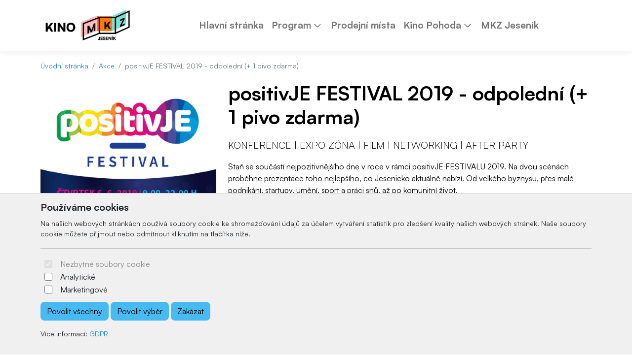

--- FILE ---
content_type: text/html; charset=UTF-8
request_url: https://www.kinopohoda.cz/positivje-festival-2019-odpoledni-1-pivo-zdarma/
body_size: 7000
content:

	<!doctype html>
	<html lang="cz">
	  <head>
		<!-- Required meta tags -->
		<meta charset="utf-8">
		<meta name="viewport" content="width=device-width, initial-scale=1, shrink-to-fit=no">

		<!-- Bootstrap CSS -->
<link href="https://cdn.arrabella.net/projects/mkzjes-kinopohoda/main.css?v=1.5.8" rel="stylesheet">

<!-- Bootstrap Icons -->
<link rel="stylesheet" href="https://cdn.jsdelivr.net/npm/bootstrap-icons@1.11.3/font/bootstrap-icons.css">

<!-- Favicon -->
<link rel="apple-touch-icon" sizes="192x192" href="https://www.kinopohoda.cz/data-files/kino/favicon/apple-icon-192x192.png">
<link rel="icon" type="image/png" sizes="192x192"  href="https://www.kinopohoda.cz/data-files/kino/favicon/android-icon-192x192.png">
<link rel="icon" type="image/png" sizes="512x512"  href="https://www.kinopohoda.cz/data-files/kino/favicon/android-icon-512x512.png">
<link rel="icon" type="image/png" sizes="16x16" href="https://www.kinopohoda.cz/data-files/kino/favicon/favicon-16x16.png">
<link rel="icon" type="image/png" sizes="32x32" href="https://www.kinopohoda.cz/data-files/kino/favicon/favicon-32x32.png">
<link rel="icon" type="image/png" sizes="96x96" href="https://www.kinopohoda.cz/data-files/kino/favicon/favicon-96x96.png">
<link rel="manifest" href="https://www.kinopohoda.cz/data-files/kino/favicon/manifest.json">
<meta name="msapplication-TileColor" content="#ffffff">
<meta name="msapplication-TileImage" content="https://www.kinopohoda.cz/data-files/kino/favicon/ms-icon-144x144.png">
<meta name="theme-color" content="#ffffff">
	
		
		
		<script>
// Define dataLayer and the gtag function.
window.dataLayer = window.dataLayer || [];
function gtag(){dataLayer.push(arguments);}

// Default ad_storage to 'denied'.
gtag('consent', 'default', {
  'ad_storage': 'denied',
  'analytics_storage': 'denied'
});
</script>

<script>
  (function(i,s,o,g,r,a,m){i['GoogleAnalyticsObject']=r;i[r]=i[r]||function(){
  (i[r].q=i[r].q||[]).push(arguments)},i[r].l=1*new Date();a=s.createElement(o),
  m=s.getElementsByTagName(o)[0];a.async=1;a.src=g;m.parentNode.insertBefore(a,m)
  })(window,document,'script','https://www.google-analytics.com/analytics.js','ga');

  ga('create', 'UA-85609647-2', 'auto');
  ga('send', 'pageview');

</script>
		
		
	
		<title>positivJE FESTIVAL 2019 - odpolední (+ 1 pivo zdarma)</title>
	  </head>
	  <body>
	
		<!-- ========== HEADER ========== -->
		<header>
		
	<div class="skip-links">
		<a href="#MainNavigation" class="visually-hidden-focusable">Preskočiť na obsah</a>
		<a href="#Navigation" class="visually-hidden-focusable">Preskočiť na hlavné menu</a>
	</div>
	
	
	
	<!-- Main Navigation -->
	<nav class="navbar navbar-expand-lg navbar-light" id="MainNavigation" aria-label="Hlavní menu">
		<div class="container">
			<a class="navbar-brand" href="https://www.kinopohoda.cz/"><img class="navbar-brand-img" src="https://www.kinopohoda.cz/data-files/kino/design/images/kinomkz_2024_webhlavicka.png" alt="Kino Pohoda - Městská kulturní zařízení Jeseník" /></a>
			
			<button class="navbar-toggler" type="button" data-bs-toggle="collapse" data-bs-target="#Navigation" aria-controls="Navigation" aria-expanded="false" aria-label="Toggle navigation">
				<span class="navbar-toggler-icon"></span>
			</button>
	  
			<div class="collapse navbar-collapse " id="Navigation">
			
				
				<ul  class="navbar-nav mx-auto">
<li class="nav-item"><a href="https://www.kinopohoda.cz" class="nav-link " target="_self">Hlavní stránka</a></li>
<li class="nav-item dropdown"><div class="btn-group"><a href="https://www.kinopohoda.cz/event.php?work=events" class="nav-link " id="SubMenuForPageID_2" role="button" aria-haspopup="true" aria-expanded="false" target="_self">Program</a><a href="#" class="nav-link dropdown-toggle dropdown-toggle-split " id="SubMenuForPageID_2_" role="button" data-bs-toggle="dropdown" aria-haspopup="true" aria-expanded="false"></a><ul  class="dropdown-menu" aria-labelledby="SubMenuForPageID_2">
<li class="nav-item"><a href="https://www.kinopohoda.cz/event.php?work=events" class="nav-link  dropdown-item " target="_self">Program Kina Pohoda</a></li>
<li class="nav-item"><a href="https://www.kinopohoda.cz/mesicni-plakaty/" class="nav-link  dropdown-item " target="_self">Měsíční plakáty</a></li>
</ul>
</div></li>
<li class="nav-item"><a href="https://www.mkzjes.cz/prodejni-mista/" class="nav-link " target="_self">Prodejní místa</a></li>
<li class="nav-item dropdown"><div class="btn-group"><a href="#" class="nav-link " id="SubMenuForPageID_5" role="button" aria-haspopup="true" aria-expanded="false" target="_self">Kino Pohoda</a><a href="#" class="nav-link dropdown-toggle dropdown-toggle-split " id="SubMenuForPageID_5_" role="button" data-bs-toggle="dropdown" aria-haspopup="true" aria-expanded="false"></a><ul  class="dropdown-menu" aria-labelledby="SubMenuForPageID_5">
<li class="nav-item"><a href="https://www.kinopohoda.cz/historie-kina/" class="nav-link  dropdown-item " target="_self">Historie kina</a></li>
<li class="nav-item"><a href="https://www.mkzjes.cz/sluzby/" class="nav-link  dropdown-item " target="_self">Služby a pronájmy</a></li>
<li class="nav-item"><a href="https://www.kinopohoda.cz/provozni-rad/" class="nav-link  dropdown-item " target="_self">Provozní řád</a></li>
<li class="nav-item"><a href="https://www.kinopohoda.cz/reklamacni-rad/" class="nav-link  dropdown-item " target="_self">Reklamační řád</a></li>
<li class="nav-item"><a href="https://www.kinopohoda.cz/gdpr/" class="nav-link  dropdown-item " target="_self">GDPR</a></li>
<li class="nav-item"><a href="http://www.kinopohoda.cz/kontakt/" class="nav-link  dropdown-item " target="_self">Kontakt</a></li>
</ul>
</div></li>
<li class="nav-item"><a href="http://www.mkzjes.cz/" class="nav-link " target="_blank">MKZ Jeseník</a></li>
</ul>

				
				
				
				
				
				
				
			
			</div>
		</div>
	</nav>
	
		</header>
		<!-- ========== END HEADER ========== -->
	
		<!-- ========== MAIN CONTENT ========== -->
		<main id="content" role="main">
		
			
			
			<div class="container">
				<ul class="breadcrumb small mt-3">
				  <li class="breadcrumb-item"><a href="https://www.kinopohoda.cz/">Úvodní stránka</a></li>
				  <li class="breadcrumb-item"><a href="https://www.kinopohoda.cz/event.php">Akce</a></li>
				  <li class="breadcrumb-item active">positivJE FESTIVAL 2019 - odpolední (+ 1 pivo zdarma)</li>
			   </ul>
			</div>
		
			
		
			<section id="EventDetail">
				<div class="container">
					<div class="row">
					
						<div class="col-lg-4">
							<div class="event-image">
								
			<a href="https://www.kinopohoda.cz/data-files/kino/event/images/positivje-festival-2019.jpg" target="_blank" rel="noopener">
				<img class="img-fluid" src="https://www.kinopohoda.cz/data-files/kino/event/images/positivje-festival-2019.jpg" alt="positivJE FESTIVAL 2019 - odpolední (+ 1 pivo zdarma)" />
			</a>
		
							</div>    
						</div>
			
						<div class="col-lg-8">
						
							
							<h1>positivJE FESTIVAL 2019 - odpolední (+ 1 pivo zdarma)</h1>
							<div class="event-info">
								<p class="lead">KONFERENCE l EXPO ZÓNA l FILM l NETWORKING l AFTER PARTY</p>
								<div>Staň se souč&aacute;st&iacute; nejpozitivněj&scaron;&iacute;ho dne v roce v r&aacute;mci positivJE FESTIVALU 2019. Na dvou sc&eacute;n&aacute;ch proběhne prezentace toho nejlep&scaron;&iacute;ho, co Jesenicko aktu&aacute;lně nab&iacute;z&iacute;. Od velk&eacute;ho byznysu, přes mal&eacute; podnik&aacute;n&iacute;, startupy, uměn&iacute;, sport a pr&aacute;ci snů, až po komunitn&iacute; život.</div>
<div>Platforma positivJE ve spolupr&aacute;ci s Městem Jesen&iacute;k a MKZ Jesen&iacute;k poř&aacute;d&aacute; ve čtvrtek 6. června positivJE FESTIVAL 2019, na němž vystoup&iacute; &uacute;spě&scaron;n&iacute; rod&aacute;ci/rodačky a lid&eacute; v na&scaron;em regionu podnikaj&iacute;c&iacute; něco skvěl&eacute;ho. Program festivalu je určen v&scaron;em, kteř&iacute; to tu maj&iacute; r&aacute;di anebo těm, kteř&iacute; o jedinečnosti na&scaron;eho regionu potřebuj&iacute; přesvědčit.</div>
<div>Dvan&aacute;ct řečn&iacute;ků ti d&aacute; mnoho důvodů k hrdosti, přinese spoustu inspirace a pod&aacute; ti p&aacute;dn&eacute; důkazy o tom, že i z Jesenicka lze dos&aacute;hnout velk&yacute;ch věc&iacute;. Dostane&scaron; př&iacute;ležitost si s těmito lidmi promluvit, kouknout s nimi na film 'Steve JOBS' a nakonec s nimi v r&aacute;mci after party DJ Mika Solara i zapařit.</div>
<div>Přehl&iacute;dka zaj&iacute;mav&yacute;ch lid&iacute;, &uacute;spě&scaron;n&yacute;ch firem a nadějn&yacute;ch startupů z Jesenicka.</div>
<div><strong>Nab&iacute;z&iacute;me speci&aacute;ln&iacute; odpoledn&iacute; vstupenku na polovinu konference (od 12 hod.), film Steve JOBS a celou afterparty DJ Mika SOLARA.</strong></div>
<div>V&iacute;ce info:&nbsp;<a href="https://www.positivje.cz/" target="_blank" rel="noopener">https://www.positivje.cz/</a></div>
<div>Poř&aacute;d&aacute; positivJE, MKZ Jesen&iacute;k a Město Jesen&iacute;k.</div>
<div>&nbsp;</div>
<div><a href="https://www.facebook.com/events/290766321863915/" target="_blank" rel="noopener"><img src="http://gilotina.gyrec.cz/wp-content/uploads/2016/06/facebook-event.png" alt="" width="150" height="45" /></a></div>
<div>&nbsp;</div>
							</div>
							<div class="window event-list">
								<h3>Čas a místo konání</h3>
								<div class="row row-cols-1 row-cols-md-3">
									
									<div id="TicketContainer"></div>
								</div>
							</div>
		
            				
            				
            				
						</div>
						
					</div>
				</div>
			</section>
			
		
	
		
	
		
	
		
	<div id="cookie-alert">
		<div class="container">
			<div class="row">
				<div class="col">
					<h5>Používáme cookies</h5>
					<p class="small">Na našich webových stránkách používá soubory cookie ke shromažďování údajů za účelem vytváření statistik pro zlepšení kvality našich webových stránek. Naše soubory cookie můžete přijmout nebo odmítnout kliknutím na tlačítka níže.</p>
					<hr />
					<form>
						<div class="form-check form-switch">
						  <input class="form-check-input" type="checkbox" role="switch" id="essentialCookies" checked disabled>
						  <label class="form-check-label" for="essentialCookies">Nezbytné soubory cookie</label>
						</div>
						<div class="form-check form-switch">
						  <input class="form-check-input" type="checkbox" role="switch" id="analyticsCookies">
						  <label class="form-check-label" for="analyticsCookies">Analytické</label>
						</div>
						<div class="form-check form-switch">
						  <input class="form-check-input" type="checkbox" role="switch" id="adCookies">
						  <label class="form-check-label" for="adCookies">Marketingové</label>
						</div>
					</form>
					<p>
						<button type="button" class="btn btn-primary" id="consentGrantedButton">Povolit všechny</button> 
						<button type="button" class="btn btn-primary" id="consentGrantedSelectionButton">Povolit výběr</button> 
						<button type="button" class="btn btn-primary" id="consentDeniedButton">Zakázat</button>
					</p>
					<p class="small">Více informací: <a href="https://www.kinopohoda.cz/page.php?work=page_detail&PageID=18">GDPR</a></p>
				</div>
			</div>
		</div>
	</div>
	
	<div id="cookie-alert-minimized">
		
			<button type="button" class="btn btn-secondary" id="showCookieAlertButton" aria-label="Nastavení souborů cookie">
				<i class="bi bi-gear" aria-hidden="true"></i>
			</button>
		
	</div>
	
	
		</main>
		<!-- ========== END MAIN CONTENT ========== -->
	
		<!-- ========== FOOTER ========== -->
		
	<footer>
		<div class="container space-2 py-5">
			<div class="row">
				<div class="col-12 col-md">
					<p><img src="https://www.kinopohoda.cz/data-files/kino/design/images/kinomkz_2024_bw.png" alt="Kino Pohoda - Městská kulturní zařízení Jeseník" /></p>
					<p>Městská kulturní zařízení Jeseník, příspěvková organizace<br />28. října 880/16<br />790 01 Jeseník</p>
				</div>
				
		<div class="col-12 col-md">
			<h2 class="h4 mb-3">Navigace</h2>
			<ul class="list-unstyled"><li class="pb-2"><a href="https://www.kinopohoda.cz">Hlavní stránka</a></li><li class="pb-2"><a href="https://www.kinopohoda.cz/event.php?work=events">Program Kina Pohoda</a></li><li class="pb-2"><a href="https://www.kinopohoda.cz/historie-kina/">Historie kina</a></li><li class="pb-2"><a href="https://www.kinopohoda.cz/event.php?work=events">Program</a></li><li class="pb-2"><a href="https://www.mkzjes.cz/sluzby/">Služby a pronájmy</a></li><li class="pb-2"><a href="https://www.kinopohoda.cz/mesicni-plakaty/">Měsíční plakáty</a></li><li class="pb-2"><a href="https://www.mkzjes.cz/prodejni-mista/">Prodejní místa</a></li><li class="pb-2"><a href="https://www.kinopohoda.cz/provozni-rad/">Provozní řád</a></li><li class="pb-2"><a href="#">Kino Pohoda</a></li><li class="pb-2"><a href="https://www.kinopohoda.cz/reklamacni-rad/">Reklamační řád</a></li><li class="pb-2"><a href="https://www.kinopohoda.cz/gdpr/">GDPR</a></li><li class="pb-2"><a href="http://www.mkzjes.cz/">MKZ Jeseník</a></li><li class="pb-2"><a href="http://www.kinopohoda.cz/kontakt/">Kontakt</a></li></ul>
		</div>
		
				
				
		<div class="col-12 col-md">
			<h2 class="h4 mb-3">Kontakt</h2>
			<ul class="list-unstyled"><li class="pb-2"><i class="bi bi-envelope-fill" aria-hidden="true"></i> <a href="mailto:kino@mkzjes.cz">kino@mkzjes.cz</a></li><li class="pb-2"><i class="bi bi-telephone-fill" aria-hidden="true"></i> <a href="tel:+420 773 588 002">+420 773 588 002</a></li></ul>
		</div>
		
				
		<div class="col-12 col-md">
			<h2 class="h4 mb-3"> </h2>
			
		</div>
		
				
			</div>
			
			<div class="row">
				<div class="col-12 col-md text-center">
					<small class="d-block mb-3"><p>© 2026 Arrabella s.r.o., mayabella s.r.o., Všechna práva vyhrazena.</p><p><a href="https://www.e-vstupenka.sk" target="_blank"><img src="https://www.kinopohoda.cz/engine_files/cms_e-vstupenka.svg"  style="max-height: 3.3rem;"  /></a></p><p>Hosting: <a href="https://www.arrabella.sk" target="_blank"><img src="https://www.kinopohoda.cz/engine_files/arrabella.svg" style="max-height: 1.5rem;" /></a> - Web: <a href="https://www.mayabella.sk" target="_blank"><img src="https://www.kinopohoda.cz/engine_files/mayabella.svg" style="max-height: 1.5rem;" /></a></p></small>
				</div>
			</div>
		</div>
	</footer>
	
		<!-- ========== END FOOTER ========== -->

		<!-- Optional JavaScript -->
<!-- jQuery first, then Popper.js, then Bootstrap JS -->
<script src="https://code.jquery.com/jquery-3.6.0.min.js"></script>

<!-- Option 1: Bootstrap Bundle with Popper -->
<script src="https://cdn.jsdelivr.net/npm/bootstrap@5.1.0/dist/js/bootstrap.bundle.min.js" integrity="sha384-U1DAWAznBHeqEIlVSCgzq+c9gqGAJn5c/t99JyeKa9xxaYpSvHU5awsuZVVFIhvj" crossorigin="anonymous"></script>

<!-- addthis widget -->
<script type="text/javascript" src="//s7.addthis.com/js/300/addthis_widget.js#pubid=ra-53baa43f665791cf"></script> 


		
	
	<script>
	<!--
	
	// JavaScript Document
	// Cookie scripts

	function createCookie(name,value,days)
	{
		if (days)
		{
			var date = new Date();
			date.setTime(date.getTime()+(days*24*60*60*1000));
			var expires = "; expires="+date.toGMTString();
		}
		else var expires = "";
		document.cookie = name+"="+value+expires+"; path=/";
	}

	function readCookie(name)
	{
		var nameEQ = name + "=";
		var ca = document.cookie.split(';');
		for(var i=0;i < ca.length;i++)
		{
			var c = ca[i];
			while (c.charAt(0)==' ') c = c.substring(1,c.length);
			if (c.indexOf(nameEQ) == 0) return c.substring(nameEQ.length,c.length);
		}
		return null;
	}

	function eraseCookie(name)
	{
		createCookie(name,"",-1);
	}

	function consentGranted(type='all') 
	{
		var name = '';
		var value = '';
		var days = 0;
		
		if (type == 'ad')
		{
			gtag('consent', 'update', {
				'ad_storage': 'granted'
			});
		
			name = 'ad_storage';
			value = 'granted';
			days = 365;
			createCookie(name,value,days);
			
			name = 'ad_user_data';
			value = 'granted';
			days = 365;
			createCookie(name,value,days);
			
			name = 'ad_personalization';
			value = 'granted';
			days = 365;
			createCookie(name,value,days);
		
			//alert('Súhlas udelený pre: reklamu');
		}
		if (type == 'analytics')
		{
			gtag('consent', 'update', {
				'analytics_storage': 'granted'
			});
		
			name = 'analytics_storage';
			value = 'granted';
			days = 365;
			createCookie(name,value,days);
		
			//alert('Súhlas udelený pre: návštevnosť');
		}
		if (type == 'all')
		{
			gtag('consent', 'update', {
				'ad_storage': 'granted',
				'analytics_storage': 'granted'
			});
		
			name = 'ad_storage';
			value = 'granted';
			days = 365;
			createCookie(name,value,days);
			
			name = 'ad_user_data';
			value = 'granted';
			days = 365;
			createCookie(name,value,days);
			
			name = 'ad_personalization';
			value = 'granted';
			days = 365;
			createCookie(name,value,days);
		
			name = 'analytics_storage';
			value = 'granted';
			days = 365;
			createCookie(name,value,days);
		
			//alert('Súhlas udelený pre: všetko');
		}
	
		//zapis, ze uzivatel odpovedal   
		var name = 'cookie_answered';
		var value = 'yes';
		var days = 365;
		createCookie(name,value,days);
	}

	function consentDenied(type='all') 
	{
		var name = '';
		var value = '';
		var days = 0;
		
		if (type == 'ad')
		{
			gtag('consent', 'update', {
				'ad_storage': 'denied'
			});
		
			name = 'ad_storage';
			value = 'denied';
			days = 365;
			createCookie(name,value,days);
			
			name = 'ad_user_data';
			value = 'denied';
			days = 365;
			createCookie(name,value,days);
			
			name = 'ad_personalization';
			value = 'denied';
			days = 365;
			createCookie(name,value,days);
		
			//alert('Súhlas odobratý pre: reklamu');
		}
		if (type == 'analytics')
		{
			gtag('consent', 'update', {
				'analytics_storage': 'denied'
			});
		
			name = 'analytics_storage';
			value = 'denied';
			days = 365;
			createCookie(name,value,days);
		
			//alert('Súhlas odobratý pre: návštevnosť');
		}
		if (type == 'all')
		{
			gtag('consent', 'update', {
				'ad_storage': 'denied',
				'analytics_storage': 'denied'
			});
		
			name = 'ad_storage';
			value = 'denied';
			days = 365;
			createCookie(name,value,days);
			
			name = 'ad_user_data';
			value = 'denied';
			days = 365;
			createCookie(name,value,days);
			
			name = 'ad_personalization';
			value = 'denied';
			days = 365;
			createCookie(name,value,days);
		
			name = 'analytics_storage';
			value = 'denied';
			days = 365;
			createCookie(name,value,days);
		
			//alert('Súhlas odobratý pre: všetko');
		}
	
		//zapis, ze uzivatel odpovedal   
		var name = 'cookie_answered';
		var value = 'yes';
		var days = 365;
		createCookie(name,value,days);
	}

	function getConsentStatus()
	{
		var consentStatus = 'denied_all';
		var cookie_answered = readCookie('cookie_answered');
		if (cookie_answered === null)
		{
		
		}
		else
		{
			var ad_storage = readCookie('ad_storage');
			var analytics_storage = readCookie('analytics_storage');
		
			if ((ad_storage == 'granted') && (analytics_storage == 'granted'))
			{
				consentStatus = 'granted_all';
			}
			else if ((ad_storage == 'granted') && (analytics_storage == 'denied'))
			{
				consentStatus = 'granted_ad';
			}
			else if ((ad_storage == 'denied') && (analytics_storage == 'granted'))
			{
				consentStatus = 'granted_analytics';
			}
			else
			{
				consentStatus = 'denied_all';
			}
		}
		return consentStatus;
	}

	function showConsentStatus()
	{
		var consentStatus = getConsentStatus();
		
		//povolene analyticke
		if (consentStatus == 'granted_analytics')
		{
			$('#analyticsCookies').prop('checked', true);
			$('#adCookies').prop('checked', false);
		}
		
		//povolene marketingove
		if (consentStatus == 'granted_ad')
		{
			$('#analyticsCookies').prop('checked', false);
			$('#adCookies').prop('checked', true);
		}
		
		//povolene vsetky
		if (consentStatus == 'granted_all')
		{
			$('#analyticsCookies').prop('checked', true);
			$('#adCookies').prop('checked', true);
		}
		
		//zakazane vsetky
		if (consentStatus == 'denied_all')
		{
			$('#analyticsCookies').prop('checked', false);
			$('#adCookies').prop('checked', false);
		}
	}

	function setUserConsent()
	{
		var consentStatus = getConsentStatus();
		
		//povolene analyticke
		if (consentStatus == 'granted_analytics')
		{
			gtag('consent', 'update', {
				'ad_storage': 'denied',
				'ad_user_data': 'denied',
				'ad_personalization': 'denied',
				'analytics_storage': 'granted'
			});
		}
		
		//povolene marketingove
		if (consentStatus == 'granted_ad')
		{
			gtag('consent', 'update', {
				'ad_storage': 'granted',
				'ad_user_data': 'granted',
				'ad_personalization': 'granted',
				'analytics_storage': 'denied'
			});
		}
		
		//povolene vsetky
		if (consentStatus == 'granted_all')
		{
			gtag('consent', 'update', {
				'ad_storage': 'granted',
				'ad_user_data': 'granted',
				'ad_personalization': 'granted',
				'analytics_storage': 'granted'
			});
		}
		
		//zakazane vsetky
		if (consentStatus == 'denied_all')
		{
			gtag('consent', 'update', {
				'ad_storage': 'denied',
				'ad_user_data': 'denied',
				'ad_personalization': 'denied',
				'analytics_storage': 'denied'
			});
		}
	}

	// Cookie init

	$(document).ready(function() {
	
		//uz som zodpovedal otazku povolit/zakazat cookie?
		var cookie_answered = readCookie('cookie_answered');
		if (cookie_answered === null)
		{
			$('#cookie-alert').show();
			showConsentStatus();
		
			$('#cookie-alert-minimized').hide();
		}
		else
		{
			$('#cookie-alert').hide();
			$('#cookie-alert-minimized').show();
		
			//nastav trackovanie podla ne/suhlasu v cookies
			setUserConsent();
		}
	
		//zobrazit CookieAlert modalne okno na zmenu suhlasu, kliknutim na minimalizovanu ikonku 'gear'
		$('#showCookieAlertButton').on('click', function() {
		
			$('#cookie-alert').show();
			showConsentStatus();
		
			$('#cookie-alert-minimized').hide();
		});
	
		//povolit cookies
		$('#consentGrantedButton').on('click', function() {
		
			//povolit trackovanie
			consentGranted();
		
			//minimalizuj okno
			$('#cookie-alert').hide();
			$('#cookie-alert-minimized').show();
		});
	
		//povolit vyber
		$('#consentGrantedSelectionButton').on('click', function() {
		
			//povolit trackovanie pre vybrane
			
			//analiticke
			if ($('#analyticsCookies').prop('checked'))
			{
				consentGranted('analytics');
			}
			else
			{
				consentDenied('analytics');
			}
			
			//marketingove
			if ($('#adCookies').prop('checked'))
			{
				consentGranted('ad');
			}
			else
			{
				consentDenied('ad');
			}
		
			//minimalizuj okno
			$('#cookie-alert').hide();
			$('#cookie-alert-minimized').show();
		});
	
		//zakazat cookies
		$('#consentDeniedButton').on('click', function() {
		
			//zakazat trackovanie
			consentDenied();
		
			//minimalizuj okno
			$('#cookie-alert').hide();
			$('#cookie-alert-minimized').show();
		});

	});

	
	-->
	</script>
	
	
	
		
		
		
	
		
	<script>
	<!--
	
	var ticket_operation = '';
	
	var cookieEnabled=(navigator.cookieEnabled)? true : false;

    //if navigator,cookieEnabled is not supported
    if (typeof navigator.cookieEnabled=="undefined" && !cookieEnabled){
        document.cookie="testcookie";
        cookieEnabled=(document.cookie.indexOf("testcookie")!=-1)? true : false;
    }

    if (!cookieEnabled)
        alert('Musíte povoliť cookies pre korektné fungovanie nákupného košíka.');

	function windowReserveTickets(EventID)
	{
		ticket_operation = 'reserve';
		var data_url = 'https://www.kinopohoda.cz/ticket.php?action=windowReserveTickets&EventID=' + EventID + '&lang=cz' ;
		var element_id = 'TicketContainer' ;
		var post_data = [];
		document.getElementById(element_id).innerHTML = '<div class="loaderContainer"><i class="fa fa-refresh fa-spin"></i><p class="txtcenter"><strong>Načítám...</strong></p></div>';
		
		$.ajax({
			type : "POST",
			url  : data_url,
			data : { post_data },
			success: function(res) {
				
				document.getElementById(element_id).innerHTML = res;
				
				$('#windowReserveTicketsModal').modal('toggle');
			}
		});
	}
	
	function windowBuyTickets(EventID)
	{
		ticket_operation = 'buy';
		var data_url = 'https://www.kinopohoda.cz/ticket.php?action=windowBuyTickets&EventID=' + EventID + '&lang=cz' ;
		var element_id = 'TicketContainer' ;
		var post_data = [];
		document.getElementById(element_id).innerHTML = '<div class="loaderContainer"><i class="fa fa-refresh fa-spin"></i><p class="txtcenter"><strong>Načítám...</strong></p></div>';
		
		$.ajax({
			type : "POST",
			url  : data_url,
			data : { post_data },
			success: function(res) {
				
				document.getElementById(element_id).innerHTML = res;
				
				$('#windowBuyTicketsModal').modal('toggle');
			}
		});
	}
	
	function refreshTickets(EventID)
	{
		var data_url = 'https://www.kinopohoda.cz/ticket.php?action=refreshTickets&EventID=' + EventID + '&ticket_operation=' + ticket_operation + '&lang=cz' ;
		var element_id = 'EventTicketsContainer' ;
		var post_data = [];
		document.getElementById(element_id).innerHTML = '<div class="loaderContainer"><i class="fa fa-refresh fa-spin"></i><p class="txtcenter"><strong>Načítám...</strong></p></div>';
		
		$.ajax({
			type : "POST",
			url  : data_url,
			data : { post_data },
			success: function(res) {
				
				document.getElementById(element_id).innerHTML = res;
				
				refreshSelectedTickets(EventID);
			}
		});
	}
	
	function selectTicket(TicketID, EventID)
	{
		var data_url = 'https://www.kinopohoda.cz/ticket.php?action=selectTicket&TicketID=' + TicketID + '&EventID=' + EventID + '&ticket_operation=' + ticket_operation + '&lang=cz' ;
		var element_id = 'EventTicketsContainer' ;
		var post_data = [];
		document.getElementById(element_id).innerHTML = '<div class="loaderContainer"><i class="fa fa-refresh fa-spin"></i><p class="txtcenter"><strong>Načítám...</strong></p></div>';
		
		$.ajax({
			type : "POST",
			url  : data_url,
			data : { post_data },
			success: function(res) {
				
				document.getElementById(element_id).innerHTML = res;
				
				refreshSelectedTickets(EventID);
			}
		});
	}
	
	function selectTicketCount(ticketCount, EventID, SectorID=0)
	{
		var data_url = 'https://www.kinopohoda.cz/ticket.php?action=selectTicketCount&ticketCount=' + ticketCount + '&EventID=' + EventID + '&SectorID=' + SectorID + '&ticket_operation=' + ticket_operation + '&lang=cz' ;
		var element_id = 'EventTicketsContainer' ;
		var post_data = [];
		document.getElementById(element_id).innerHTML = '<div class="loaderContainer"><i class="fa fa-refresh fa-spin"></i><p class="txtcenter"><strong>Načítám...</strong></p></div>';
		
		$.ajax({
			type : "POST",
			url  : data_url,
			data : { post_data },
			success: function(res) {
				
				document.getElementById(element_id).innerHTML = res;
				
				refreshSelectedTickets(EventID);
			}
		});
	}
	
	function applyDiscountOnItem(ItemID, EventID, DiscountID)
	{
		var data_url = 'https://www.kinopohoda.cz/ticket.php?action=applyDiscountOnItem&ItemID=' + ItemID + '&EventID=' + EventID + '&DiscountID=' + DiscountID + '&lang=cz' ;
		var element_id = 'selectedTicketsContainer' ;
		var post_data = [];
		document.getElementById(element_id).innerHTML = '<div class="loaderContainer"><i class="fa fa-refresh fa-spin"></i><p class="txtcenter"><strong>Načítám...</strong></p></div>';
		
		$.ajax({
			type : "POST",
			url  : data_url,
			data : { post_data },
			success: function(res) {
				
				document.getElementById(element_id).innerHTML = res;
			}
		});
	}
	
	function resetDiscountsFromItem(ItemID, EventID)
	{
		var data_url = 'https://www.kinopohoda.cz/ticket.php?action=resetDiscountsFromItem&ItemID=' + ItemID + '&EventID=' + EventID + '&lang=cz' ;
		var element_id = 'selectedTicketsContainer' ;
		var post_data = [];
		document.getElementById(element_id).innerHTML = '<div class="loaderContainer"><i class="fa fa-refresh fa-spin"></i><p class="txtcenter"><strong>Načítám...</strong></p></div>';
		
		$.ajax({
			type : "POST",
			url  : data_url,
			data : { post_data },
			success: function(res) {
				
				document.getElementById(element_id).innerHTML = res;
			}
		});
	}
	
	function removeTicketFromCart(ItemID, EventID)
	{
		var data_url = 'https://www.kinopohoda.cz/ticket.php?action=removeTicketFromCart&ItemID=' + ItemID + '&EventID=' + EventID + '&ticket_operation=' + ticket_operation + '&lang=cz' ;
		var element_id = 'EventTicketsContainer' ;
		var post_data = [];
		document.getElementById(element_id).innerHTML = '<div class="loaderContainer"><i class="fa fa-refresh fa-spin"></i><p class="txtcenter"><strong>Načítám...</strong></p></div>';
		
		$.ajax({
			type : "POST",
			url  : data_url,
			data : { post_data },
			success: function(res) {
				
				document.getElementById(element_id).innerHTML = res;
				
				refreshSelectedTickets(EventID);
			}
		});
	}
	
	function refreshSelectedTickets(EventID)
	{
		var data_url = 'https://www.kinopohoda.cz/ticket.php?action=refreshSelectedTickets&EventID=' + EventID + '&ticket_operation=' + ticket_operation + '&lang=cz' ;
		var element_id = 'selectedTicketsContainer' ;
		var post_data = [];
		document.getElementById(element_id).innerHTML = '<div class="loaderContainer"><i class="fa fa-refresh fa-spin"></i><p class="txtcenter"><strong>Načítám...</strong></p></div>';
		
		$.ajax({
			type : "POST",
			url  : data_url,
			data : { post_data },
			success: function(res) {
				
				document.getElementById(element_id).innerHTML = res;
			}
		});
	}
	
	function confirmReserveTickets(EventID)
	{
		var data_url = 'https://www.kinopohoda.cz/ticket.php?action=confirmReserveTickets&EventID=' + EventID + '&ticket_operation=' + ticket_operation + '&lang=cz' ;
		var element_id = 'EventTicketsContainer' ;
		var post_data = {};
		$("#AddressForm").find("input, select, textarea").each(function() {
			// The selector will match buttons; if you want to filter
			// them out, check `this.tagName` and `this.type`; see
			// below
			post_data[this.name] = $(this).val();
		});
		if($("#tradeConditionsAgreement").prop('checked') == true){
			post_data['tradeConditionsAgreement'] = 1;
		}
		document.getElementById(element_id).innerHTML = '<div class="loaderContainer"><i class="fa fa-refresh fa-spin"></i><p class="txtcenter"><strong>Načítám...</strong></p></div>';
		
		$.ajax({
			type : "POST",
			url  : data_url,
			data : { post_data },
			success: function(res) {
				
				document.getElementById(element_id).innerHTML = res;
				
				
			}
		});
	}
	
	function confirmBuyTickets(EventID)
	{
		var data_url = 'https://www.kinopohoda.cz/ticket.php?action=confirmBuyTickets&EventID=' + EventID + '&ticket_operation=' + ticket_operation + '&lang=cz' ;
		var element_id = 'EventTicketsContainer' ;
		var post_data = {};
		$("#AddressForm").find("input, select, textarea").each(function() {
			// The selector will match buttons; if you want to filter
			// them out, check `this.tagName` and `this.type`; see
			// below
			post_data[this.name] = $(this).val();
		});
		if($("#tradeConditionsAgreement").prop('checked') == true){
			post_data['tradeConditionsAgreement'] = 1;
		}
		document.getElementById(element_id).innerHTML = '<div class="loaderContainer"><i class="fa fa-refresh fa-spin"></i><p class="txtcenter"><strong>Načítám...</strong></p></div>';
		
		$.ajax({
			type : "POST",
			url  : data_url,
			data : { post_data },
			success: function(res) {
				
				document.getElementById(element_id).innerHTML = res;
				
				//spusti platobnu branu, ak je nastaveny auto init 
				AutoInitPayment();
			}
		});
	}
	
	function AutoInitPayment()
	{
		//GPWebPay
		if ($('#GPWebPayAutoInit').length > 0) 
		{
			var GPWebPayAutoInit = $('#GPWebPayAutoInit').val(); 
			var GPWebPayAutoInitAfterSeconds = $('#GPWebPayAutoInitAfterSeconds').val();
			if (GPWebPayAutoInit == 1)
			{
				var count = GPWebPayAutoInitAfterSeconds;
				setInterval(function() {
					count--;
					document.getElementById('GPWebPayCountDown').innerHTML = count;
					if (count == 0) {
						document.getElementById('GPWebPayForm').submit();
					}
				}, 1000);
			}
		}
	}
	
	-->
	</script>
    
		
		
		
		
	
	  </body>
	</html>
	